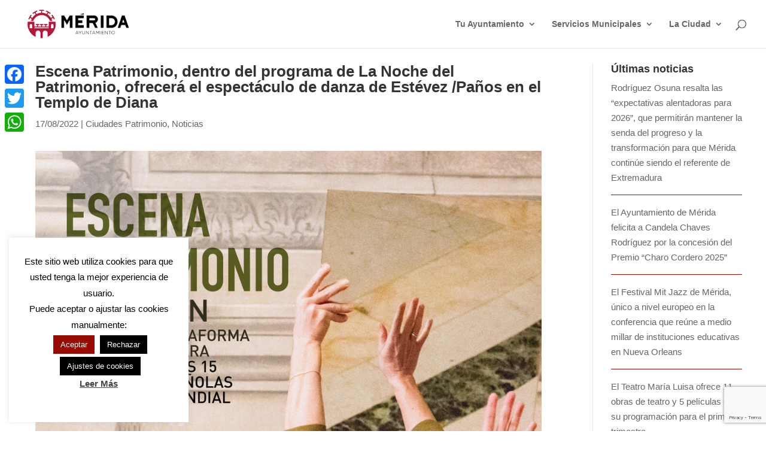

--- FILE ---
content_type: text/html; charset=utf-8
request_url: https://www.google.com/recaptcha/api2/anchor?ar=1&k=6LdNyaopAAAAAFrVERulkwXaDkA_mJc1YVadCMxh&co=aHR0cHM6Ly9tZXJpZGEuZXM6NDQz&hl=en&v=PoyoqOPhxBO7pBk68S4YbpHZ&size=invisible&anchor-ms=20000&execute-ms=30000&cb=cg2quvirm0f0
body_size: 48591
content:
<!DOCTYPE HTML><html dir="ltr" lang="en"><head><meta http-equiv="Content-Type" content="text/html; charset=UTF-8">
<meta http-equiv="X-UA-Compatible" content="IE=edge">
<title>reCAPTCHA</title>
<style type="text/css">
/* cyrillic-ext */
@font-face {
  font-family: 'Roboto';
  font-style: normal;
  font-weight: 400;
  font-stretch: 100%;
  src: url(//fonts.gstatic.com/s/roboto/v48/KFO7CnqEu92Fr1ME7kSn66aGLdTylUAMa3GUBHMdazTgWw.woff2) format('woff2');
  unicode-range: U+0460-052F, U+1C80-1C8A, U+20B4, U+2DE0-2DFF, U+A640-A69F, U+FE2E-FE2F;
}
/* cyrillic */
@font-face {
  font-family: 'Roboto';
  font-style: normal;
  font-weight: 400;
  font-stretch: 100%;
  src: url(//fonts.gstatic.com/s/roboto/v48/KFO7CnqEu92Fr1ME7kSn66aGLdTylUAMa3iUBHMdazTgWw.woff2) format('woff2');
  unicode-range: U+0301, U+0400-045F, U+0490-0491, U+04B0-04B1, U+2116;
}
/* greek-ext */
@font-face {
  font-family: 'Roboto';
  font-style: normal;
  font-weight: 400;
  font-stretch: 100%;
  src: url(//fonts.gstatic.com/s/roboto/v48/KFO7CnqEu92Fr1ME7kSn66aGLdTylUAMa3CUBHMdazTgWw.woff2) format('woff2');
  unicode-range: U+1F00-1FFF;
}
/* greek */
@font-face {
  font-family: 'Roboto';
  font-style: normal;
  font-weight: 400;
  font-stretch: 100%;
  src: url(//fonts.gstatic.com/s/roboto/v48/KFO7CnqEu92Fr1ME7kSn66aGLdTylUAMa3-UBHMdazTgWw.woff2) format('woff2');
  unicode-range: U+0370-0377, U+037A-037F, U+0384-038A, U+038C, U+038E-03A1, U+03A3-03FF;
}
/* math */
@font-face {
  font-family: 'Roboto';
  font-style: normal;
  font-weight: 400;
  font-stretch: 100%;
  src: url(//fonts.gstatic.com/s/roboto/v48/KFO7CnqEu92Fr1ME7kSn66aGLdTylUAMawCUBHMdazTgWw.woff2) format('woff2');
  unicode-range: U+0302-0303, U+0305, U+0307-0308, U+0310, U+0312, U+0315, U+031A, U+0326-0327, U+032C, U+032F-0330, U+0332-0333, U+0338, U+033A, U+0346, U+034D, U+0391-03A1, U+03A3-03A9, U+03B1-03C9, U+03D1, U+03D5-03D6, U+03F0-03F1, U+03F4-03F5, U+2016-2017, U+2034-2038, U+203C, U+2040, U+2043, U+2047, U+2050, U+2057, U+205F, U+2070-2071, U+2074-208E, U+2090-209C, U+20D0-20DC, U+20E1, U+20E5-20EF, U+2100-2112, U+2114-2115, U+2117-2121, U+2123-214F, U+2190, U+2192, U+2194-21AE, U+21B0-21E5, U+21F1-21F2, U+21F4-2211, U+2213-2214, U+2216-22FF, U+2308-230B, U+2310, U+2319, U+231C-2321, U+2336-237A, U+237C, U+2395, U+239B-23B7, U+23D0, U+23DC-23E1, U+2474-2475, U+25AF, U+25B3, U+25B7, U+25BD, U+25C1, U+25CA, U+25CC, U+25FB, U+266D-266F, U+27C0-27FF, U+2900-2AFF, U+2B0E-2B11, U+2B30-2B4C, U+2BFE, U+3030, U+FF5B, U+FF5D, U+1D400-1D7FF, U+1EE00-1EEFF;
}
/* symbols */
@font-face {
  font-family: 'Roboto';
  font-style: normal;
  font-weight: 400;
  font-stretch: 100%;
  src: url(//fonts.gstatic.com/s/roboto/v48/KFO7CnqEu92Fr1ME7kSn66aGLdTylUAMaxKUBHMdazTgWw.woff2) format('woff2');
  unicode-range: U+0001-000C, U+000E-001F, U+007F-009F, U+20DD-20E0, U+20E2-20E4, U+2150-218F, U+2190, U+2192, U+2194-2199, U+21AF, U+21E6-21F0, U+21F3, U+2218-2219, U+2299, U+22C4-22C6, U+2300-243F, U+2440-244A, U+2460-24FF, U+25A0-27BF, U+2800-28FF, U+2921-2922, U+2981, U+29BF, U+29EB, U+2B00-2BFF, U+4DC0-4DFF, U+FFF9-FFFB, U+10140-1018E, U+10190-1019C, U+101A0, U+101D0-101FD, U+102E0-102FB, U+10E60-10E7E, U+1D2C0-1D2D3, U+1D2E0-1D37F, U+1F000-1F0FF, U+1F100-1F1AD, U+1F1E6-1F1FF, U+1F30D-1F30F, U+1F315, U+1F31C, U+1F31E, U+1F320-1F32C, U+1F336, U+1F378, U+1F37D, U+1F382, U+1F393-1F39F, U+1F3A7-1F3A8, U+1F3AC-1F3AF, U+1F3C2, U+1F3C4-1F3C6, U+1F3CA-1F3CE, U+1F3D4-1F3E0, U+1F3ED, U+1F3F1-1F3F3, U+1F3F5-1F3F7, U+1F408, U+1F415, U+1F41F, U+1F426, U+1F43F, U+1F441-1F442, U+1F444, U+1F446-1F449, U+1F44C-1F44E, U+1F453, U+1F46A, U+1F47D, U+1F4A3, U+1F4B0, U+1F4B3, U+1F4B9, U+1F4BB, U+1F4BF, U+1F4C8-1F4CB, U+1F4D6, U+1F4DA, U+1F4DF, U+1F4E3-1F4E6, U+1F4EA-1F4ED, U+1F4F7, U+1F4F9-1F4FB, U+1F4FD-1F4FE, U+1F503, U+1F507-1F50B, U+1F50D, U+1F512-1F513, U+1F53E-1F54A, U+1F54F-1F5FA, U+1F610, U+1F650-1F67F, U+1F687, U+1F68D, U+1F691, U+1F694, U+1F698, U+1F6AD, U+1F6B2, U+1F6B9-1F6BA, U+1F6BC, U+1F6C6-1F6CF, U+1F6D3-1F6D7, U+1F6E0-1F6EA, U+1F6F0-1F6F3, U+1F6F7-1F6FC, U+1F700-1F7FF, U+1F800-1F80B, U+1F810-1F847, U+1F850-1F859, U+1F860-1F887, U+1F890-1F8AD, U+1F8B0-1F8BB, U+1F8C0-1F8C1, U+1F900-1F90B, U+1F93B, U+1F946, U+1F984, U+1F996, U+1F9E9, U+1FA00-1FA6F, U+1FA70-1FA7C, U+1FA80-1FA89, U+1FA8F-1FAC6, U+1FACE-1FADC, U+1FADF-1FAE9, U+1FAF0-1FAF8, U+1FB00-1FBFF;
}
/* vietnamese */
@font-face {
  font-family: 'Roboto';
  font-style: normal;
  font-weight: 400;
  font-stretch: 100%;
  src: url(//fonts.gstatic.com/s/roboto/v48/KFO7CnqEu92Fr1ME7kSn66aGLdTylUAMa3OUBHMdazTgWw.woff2) format('woff2');
  unicode-range: U+0102-0103, U+0110-0111, U+0128-0129, U+0168-0169, U+01A0-01A1, U+01AF-01B0, U+0300-0301, U+0303-0304, U+0308-0309, U+0323, U+0329, U+1EA0-1EF9, U+20AB;
}
/* latin-ext */
@font-face {
  font-family: 'Roboto';
  font-style: normal;
  font-weight: 400;
  font-stretch: 100%;
  src: url(//fonts.gstatic.com/s/roboto/v48/KFO7CnqEu92Fr1ME7kSn66aGLdTylUAMa3KUBHMdazTgWw.woff2) format('woff2');
  unicode-range: U+0100-02BA, U+02BD-02C5, U+02C7-02CC, U+02CE-02D7, U+02DD-02FF, U+0304, U+0308, U+0329, U+1D00-1DBF, U+1E00-1E9F, U+1EF2-1EFF, U+2020, U+20A0-20AB, U+20AD-20C0, U+2113, U+2C60-2C7F, U+A720-A7FF;
}
/* latin */
@font-face {
  font-family: 'Roboto';
  font-style: normal;
  font-weight: 400;
  font-stretch: 100%;
  src: url(//fonts.gstatic.com/s/roboto/v48/KFO7CnqEu92Fr1ME7kSn66aGLdTylUAMa3yUBHMdazQ.woff2) format('woff2');
  unicode-range: U+0000-00FF, U+0131, U+0152-0153, U+02BB-02BC, U+02C6, U+02DA, U+02DC, U+0304, U+0308, U+0329, U+2000-206F, U+20AC, U+2122, U+2191, U+2193, U+2212, U+2215, U+FEFF, U+FFFD;
}
/* cyrillic-ext */
@font-face {
  font-family: 'Roboto';
  font-style: normal;
  font-weight: 500;
  font-stretch: 100%;
  src: url(//fonts.gstatic.com/s/roboto/v48/KFO7CnqEu92Fr1ME7kSn66aGLdTylUAMa3GUBHMdazTgWw.woff2) format('woff2');
  unicode-range: U+0460-052F, U+1C80-1C8A, U+20B4, U+2DE0-2DFF, U+A640-A69F, U+FE2E-FE2F;
}
/* cyrillic */
@font-face {
  font-family: 'Roboto';
  font-style: normal;
  font-weight: 500;
  font-stretch: 100%;
  src: url(//fonts.gstatic.com/s/roboto/v48/KFO7CnqEu92Fr1ME7kSn66aGLdTylUAMa3iUBHMdazTgWw.woff2) format('woff2');
  unicode-range: U+0301, U+0400-045F, U+0490-0491, U+04B0-04B1, U+2116;
}
/* greek-ext */
@font-face {
  font-family: 'Roboto';
  font-style: normal;
  font-weight: 500;
  font-stretch: 100%;
  src: url(//fonts.gstatic.com/s/roboto/v48/KFO7CnqEu92Fr1ME7kSn66aGLdTylUAMa3CUBHMdazTgWw.woff2) format('woff2');
  unicode-range: U+1F00-1FFF;
}
/* greek */
@font-face {
  font-family: 'Roboto';
  font-style: normal;
  font-weight: 500;
  font-stretch: 100%;
  src: url(//fonts.gstatic.com/s/roboto/v48/KFO7CnqEu92Fr1ME7kSn66aGLdTylUAMa3-UBHMdazTgWw.woff2) format('woff2');
  unicode-range: U+0370-0377, U+037A-037F, U+0384-038A, U+038C, U+038E-03A1, U+03A3-03FF;
}
/* math */
@font-face {
  font-family: 'Roboto';
  font-style: normal;
  font-weight: 500;
  font-stretch: 100%;
  src: url(//fonts.gstatic.com/s/roboto/v48/KFO7CnqEu92Fr1ME7kSn66aGLdTylUAMawCUBHMdazTgWw.woff2) format('woff2');
  unicode-range: U+0302-0303, U+0305, U+0307-0308, U+0310, U+0312, U+0315, U+031A, U+0326-0327, U+032C, U+032F-0330, U+0332-0333, U+0338, U+033A, U+0346, U+034D, U+0391-03A1, U+03A3-03A9, U+03B1-03C9, U+03D1, U+03D5-03D6, U+03F0-03F1, U+03F4-03F5, U+2016-2017, U+2034-2038, U+203C, U+2040, U+2043, U+2047, U+2050, U+2057, U+205F, U+2070-2071, U+2074-208E, U+2090-209C, U+20D0-20DC, U+20E1, U+20E5-20EF, U+2100-2112, U+2114-2115, U+2117-2121, U+2123-214F, U+2190, U+2192, U+2194-21AE, U+21B0-21E5, U+21F1-21F2, U+21F4-2211, U+2213-2214, U+2216-22FF, U+2308-230B, U+2310, U+2319, U+231C-2321, U+2336-237A, U+237C, U+2395, U+239B-23B7, U+23D0, U+23DC-23E1, U+2474-2475, U+25AF, U+25B3, U+25B7, U+25BD, U+25C1, U+25CA, U+25CC, U+25FB, U+266D-266F, U+27C0-27FF, U+2900-2AFF, U+2B0E-2B11, U+2B30-2B4C, U+2BFE, U+3030, U+FF5B, U+FF5D, U+1D400-1D7FF, U+1EE00-1EEFF;
}
/* symbols */
@font-face {
  font-family: 'Roboto';
  font-style: normal;
  font-weight: 500;
  font-stretch: 100%;
  src: url(//fonts.gstatic.com/s/roboto/v48/KFO7CnqEu92Fr1ME7kSn66aGLdTylUAMaxKUBHMdazTgWw.woff2) format('woff2');
  unicode-range: U+0001-000C, U+000E-001F, U+007F-009F, U+20DD-20E0, U+20E2-20E4, U+2150-218F, U+2190, U+2192, U+2194-2199, U+21AF, U+21E6-21F0, U+21F3, U+2218-2219, U+2299, U+22C4-22C6, U+2300-243F, U+2440-244A, U+2460-24FF, U+25A0-27BF, U+2800-28FF, U+2921-2922, U+2981, U+29BF, U+29EB, U+2B00-2BFF, U+4DC0-4DFF, U+FFF9-FFFB, U+10140-1018E, U+10190-1019C, U+101A0, U+101D0-101FD, U+102E0-102FB, U+10E60-10E7E, U+1D2C0-1D2D3, U+1D2E0-1D37F, U+1F000-1F0FF, U+1F100-1F1AD, U+1F1E6-1F1FF, U+1F30D-1F30F, U+1F315, U+1F31C, U+1F31E, U+1F320-1F32C, U+1F336, U+1F378, U+1F37D, U+1F382, U+1F393-1F39F, U+1F3A7-1F3A8, U+1F3AC-1F3AF, U+1F3C2, U+1F3C4-1F3C6, U+1F3CA-1F3CE, U+1F3D4-1F3E0, U+1F3ED, U+1F3F1-1F3F3, U+1F3F5-1F3F7, U+1F408, U+1F415, U+1F41F, U+1F426, U+1F43F, U+1F441-1F442, U+1F444, U+1F446-1F449, U+1F44C-1F44E, U+1F453, U+1F46A, U+1F47D, U+1F4A3, U+1F4B0, U+1F4B3, U+1F4B9, U+1F4BB, U+1F4BF, U+1F4C8-1F4CB, U+1F4D6, U+1F4DA, U+1F4DF, U+1F4E3-1F4E6, U+1F4EA-1F4ED, U+1F4F7, U+1F4F9-1F4FB, U+1F4FD-1F4FE, U+1F503, U+1F507-1F50B, U+1F50D, U+1F512-1F513, U+1F53E-1F54A, U+1F54F-1F5FA, U+1F610, U+1F650-1F67F, U+1F687, U+1F68D, U+1F691, U+1F694, U+1F698, U+1F6AD, U+1F6B2, U+1F6B9-1F6BA, U+1F6BC, U+1F6C6-1F6CF, U+1F6D3-1F6D7, U+1F6E0-1F6EA, U+1F6F0-1F6F3, U+1F6F7-1F6FC, U+1F700-1F7FF, U+1F800-1F80B, U+1F810-1F847, U+1F850-1F859, U+1F860-1F887, U+1F890-1F8AD, U+1F8B0-1F8BB, U+1F8C0-1F8C1, U+1F900-1F90B, U+1F93B, U+1F946, U+1F984, U+1F996, U+1F9E9, U+1FA00-1FA6F, U+1FA70-1FA7C, U+1FA80-1FA89, U+1FA8F-1FAC6, U+1FACE-1FADC, U+1FADF-1FAE9, U+1FAF0-1FAF8, U+1FB00-1FBFF;
}
/* vietnamese */
@font-face {
  font-family: 'Roboto';
  font-style: normal;
  font-weight: 500;
  font-stretch: 100%;
  src: url(//fonts.gstatic.com/s/roboto/v48/KFO7CnqEu92Fr1ME7kSn66aGLdTylUAMa3OUBHMdazTgWw.woff2) format('woff2');
  unicode-range: U+0102-0103, U+0110-0111, U+0128-0129, U+0168-0169, U+01A0-01A1, U+01AF-01B0, U+0300-0301, U+0303-0304, U+0308-0309, U+0323, U+0329, U+1EA0-1EF9, U+20AB;
}
/* latin-ext */
@font-face {
  font-family: 'Roboto';
  font-style: normal;
  font-weight: 500;
  font-stretch: 100%;
  src: url(//fonts.gstatic.com/s/roboto/v48/KFO7CnqEu92Fr1ME7kSn66aGLdTylUAMa3KUBHMdazTgWw.woff2) format('woff2');
  unicode-range: U+0100-02BA, U+02BD-02C5, U+02C7-02CC, U+02CE-02D7, U+02DD-02FF, U+0304, U+0308, U+0329, U+1D00-1DBF, U+1E00-1E9F, U+1EF2-1EFF, U+2020, U+20A0-20AB, U+20AD-20C0, U+2113, U+2C60-2C7F, U+A720-A7FF;
}
/* latin */
@font-face {
  font-family: 'Roboto';
  font-style: normal;
  font-weight: 500;
  font-stretch: 100%;
  src: url(//fonts.gstatic.com/s/roboto/v48/KFO7CnqEu92Fr1ME7kSn66aGLdTylUAMa3yUBHMdazQ.woff2) format('woff2');
  unicode-range: U+0000-00FF, U+0131, U+0152-0153, U+02BB-02BC, U+02C6, U+02DA, U+02DC, U+0304, U+0308, U+0329, U+2000-206F, U+20AC, U+2122, U+2191, U+2193, U+2212, U+2215, U+FEFF, U+FFFD;
}
/* cyrillic-ext */
@font-face {
  font-family: 'Roboto';
  font-style: normal;
  font-weight: 900;
  font-stretch: 100%;
  src: url(//fonts.gstatic.com/s/roboto/v48/KFO7CnqEu92Fr1ME7kSn66aGLdTylUAMa3GUBHMdazTgWw.woff2) format('woff2');
  unicode-range: U+0460-052F, U+1C80-1C8A, U+20B4, U+2DE0-2DFF, U+A640-A69F, U+FE2E-FE2F;
}
/* cyrillic */
@font-face {
  font-family: 'Roboto';
  font-style: normal;
  font-weight: 900;
  font-stretch: 100%;
  src: url(//fonts.gstatic.com/s/roboto/v48/KFO7CnqEu92Fr1ME7kSn66aGLdTylUAMa3iUBHMdazTgWw.woff2) format('woff2');
  unicode-range: U+0301, U+0400-045F, U+0490-0491, U+04B0-04B1, U+2116;
}
/* greek-ext */
@font-face {
  font-family: 'Roboto';
  font-style: normal;
  font-weight: 900;
  font-stretch: 100%;
  src: url(//fonts.gstatic.com/s/roboto/v48/KFO7CnqEu92Fr1ME7kSn66aGLdTylUAMa3CUBHMdazTgWw.woff2) format('woff2');
  unicode-range: U+1F00-1FFF;
}
/* greek */
@font-face {
  font-family: 'Roboto';
  font-style: normal;
  font-weight: 900;
  font-stretch: 100%;
  src: url(//fonts.gstatic.com/s/roboto/v48/KFO7CnqEu92Fr1ME7kSn66aGLdTylUAMa3-UBHMdazTgWw.woff2) format('woff2');
  unicode-range: U+0370-0377, U+037A-037F, U+0384-038A, U+038C, U+038E-03A1, U+03A3-03FF;
}
/* math */
@font-face {
  font-family: 'Roboto';
  font-style: normal;
  font-weight: 900;
  font-stretch: 100%;
  src: url(//fonts.gstatic.com/s/roboto/v48/KFO7CnqEu92Fr1ME7kSn66aGLdTylUAMawCUBHMdazTgWw.woff2) format('woff2');
  unicode-range: U+0302-0303, U+0305, U+0307-0308, U+0310, U+0312, U+0315, U+031A, U+0326-0327, U+032C, U+032F-0330, U+0332-0333, U+0338, U+033A, U+0346, U+034D, U+0391-03A1, U+03A3-03A9, U+03B1-03C9, U+03D1, U+03D5-03D6, U+03F0-03F1, U+03F4-03F5, U+2016-2017, U+2034-2038, U+203C, U+2040, U+2043, U+2047, U+2050, U+2057, U+205F, U+2070-2071, U+2074-208E, U+2090-209C, U+20D0-20DC, U+20E1, U+20E5-20EF, U+2100-2112, U+2114-2115, U+2117-2121, U+2123-214F, U+2190, U+2192, U+2194-21AE, U+21B0-21E5, U+21F1-21F2, U+21F4-2211, U+2213-2214, U+2216-22FF, U+2308-230B, U+2310, U+2319, U+231C-2321, U+2336-237A, U+237C, U+2395, U+239B-23B7, U+23D0, U+23DC-23E1, U+2474-2475, U+25AF, U+25B3, U+25B7, U+25BD, U+25C1, U+25CA, U+25CC, U+25FB, U+266D-266F, U+27C0-27FF, U+2900-2AFF, U+2B0E-2B11, U+2B30-2B4C, U+2BFE, U+3030, U+FF5B, U+FF5D, U+1D400-1D7FF, U+1EE00-1EEFF;
}
/* symbols */
@font-face {
  font-family: 'Roboto';
  font-style: normal;
  font-weight: 900;
  font-stretch: 100%;
  src: url(//fonts.gstatic.com/s/roboto/v48/KFO7CnqEu92Fr1ME7kSn66aGLdTylUAMaxKUBHMdazTgWw.woff2) format('woff2');
  unicode-range: U+0001-000C, U+000E-001F, U+007F-009F, U+20DD-20E0, U+20E2-20E4, U+2150-218F, U+2190, U+2192, U+2194-2199, U+21AF, U+21E6-21F0, U+21F3, U+2218-2219, U+2299, U+22C4-22C6, U+2300-243F, U+2440-244A, U+2460-24FF, U+25A0-27BF, U+2800-28FF, U+2921-2922, U+2981, U+29BF, U+29EB, U+2B00-2BFF, U+4DC0-4DFF, U+FFF9-FFFB, U+10140-1018E, U+10190-1019C, U+101A0, U+101D0-101FD, U+102E0-102FB, U+10E60-10E7E, U+1D2C0-1D2D3, U+1D2E0-1D37F, U+1F000-1F0FF, U+1F100-1F1AD, U+1F1E6-1F1FF, U+1F30D-1F30F, U+1F315, U+1F31C, U+1F31E, U+1F320-1F32C, U+1F336, U+1F378, U+1F37D, U+1F382, U+1F393-1F39F, U+1F3A7-1F3A8, U+1F3AC-1F3AF, U+1F3C2, U+1F3C4-1F3C6, U+1F3CA-1F3CE, U+1F3D4-1F3E0, U+1F3ED, U+1F3F1-1F3F3, U+1F3F5-1F3F7, U+1F408, U+1F415, U+1F41F, U+1F426, U+1F43F, U+1F441-1F442, U+1F444, U+1F446-1F449, U+1F44C-1F44E, U+1F453, U+1F46A, U+1F47D, U+1F4A3, U+1F4B0, U+1F4B3, U+1F4B9, U+1F4BB, U+1F4BF, U+1F4C8-1F4CB, U+1F4D6, U+1F4DA, U+1F4DF, U+1F4E3-1F4E6, U+1F4EA-1F4ED, U+1F4F7, U+1F4F9-1F4FB, U+1F4FD-1F4FE, U+1F503, U+1F507-1F50B, U+1F50D, U+1F512-1F513, U+1F53E-1F54A, U+1F54F-1F5FA, U+1F610, U+1F650-1F67F, U+1F687, U+1F68D, U+1F691, U+1F694, U+1F698, U+1F6AD, U+1F6B2, U+1F6B9-1F6BA, U+1F6BC, U+1F6C6-1F6CF, U+1F6D3-1F6D7, U+1F6E0-1F6EA, U+1F6F0-1F6F3, U+1F6F7-1F6FC, U+1F700-1F7FF, U+1F800-1F80B, U+1F810-1F847, U+1F850-1F859, U+1F860-1F887, U+1F890-1F8AD, U+1F8B0-1F8BB, U+1F8C0-1F8C1, U+1F900-1F90B, U+1F93B, U+1F946, U+1F984, U+1F996, U+1F9E9, U+1FA00-1FA6F, U+1FA70-1FA7C, U+1FA80-1FA89, U+1FA8F-1FAC6, U+1FACE-1FADC, U+1FADF-1FAE9, U+1FAF0-1FAF8, U+1FB00-1FBFF;
}
/* vietnamese */
@font-face {
  font-family: 'Roboto';
  font-style: normal;
  font-weight: 900;
  font-stretch: 100%;
  src: url(//fonts.gstatic.com/s/roboto/v48/KFO7CnqEu92Fr1ME7kSn66aGLdTylUAMa3OUBHMdazTgWw.woff2) format('woff2');
  unicode-range: U+0102-0103, U+0110-0111, U+0128-0129, U+0168-0169, U+01A0-01A1, U+01AF-01B0, U+0300-0301, U+0303-0304, U+0308-0309, U+0323, U+0329, U+1EA0-1EF9, U+20AB;
}
/* latin-ext */
@font-face {
  font-family: 'Roboto';
  font-style: normal;
  font-weight: 900;
  font-stretch: 100%;
  src: url(//fonts.gstatic.com/s/roboto/v48/KFO7CnqEu92Fr1ME7kSn66aGLdTylUAMa3KUBHMdazTgWw.woff2) format('woff2');
  unicode-range: U+0100-02BA, U+02BD-02C5, U+02C7-02CC, U+02CE-02D7, U+02DD-02FF, U+0304, U+0308, U+0329, U+1D00-1DBF, U+1E00-1E9F, U+1EF2-1EFF, U+2020, U+20A0-20AB, U+20AD-20C0, U+2113, U+2C60-2C7F, U+A720-A7FF;
}
/* latin */
@font-face {
  font-family: 'Roboto';
  font-style: normal;
  font-weight: 900;
  font-stretch: 100%;
  src: url(//fonts.gstatic.com/s/roboto/v48/KFO7CnqEu92Fr1ME7kSn66aGLdTylUAMa3yUBHMdazQ.woff2) format('woff2');
  unicode-range: U+0000-00FF, U+0131, U+0152-0153, U+02BB-02BC, U+02C6, U+02DA, U+02DC, U+0304, U+0308, U+0329, U+2000-206F, U+20AC, U+2122, U+2191, U+2193, U+2212, U+2215, U+FEFF, U+FFFD;
}

</style>
<link rel="stylesheet" type="text/css" href="https://www.gstatic.com/recaptcha/releases/PoyoqOPhxBO7pBk68S4YbpHZ/styles__ltr.css">
<script nonce="nkv8vpzfm4XZ_nkSHqOVRA" type="text/javascript">window['__recaptcha_api'] = 'https://www.google.com/recaptcha/api2/';</script>
<script type="text/javascript" src="https://www.gstatic.com/recaptcha/releases/PoyoqOPhxBO7pBk68S4YbpHZ/recaptcha__en.js" nonce="nkv8vpzfm4XZ_nkSHqOVRA">
      
    </script></head>
<body><div id="rc-anchor-alert" class="rc-anchor-alert"></div>
<input type="hidden" id="recaptcha-token" value="[base64]">
<script type="text/javascript" nonce="nkv8vpzfm4XZ_nkSHqOVRA">
      recaptcha.anchor.Main.init("[\x22ainput\x22,[\x22bgdata\x22,\x22\x22,\[base64]/[base64]/[base64]/[base64]/cjw8ejpyPj4+eil9Y2F0Y2gobCl7dGhyb3cgbDt9fSxIPWZ1bmN0aW9uKHcsdCx6KXtpZih3PT0xOTR8fHc9PTIwOCl0LnZbd10/dC52W3ddLmNvbmNhdCh6KTp0LnZbd109b2Yoeix0KTtlbHNle2lmKHQuYkImJnchPTMxNylyZXR1cm47dz09NjZ8fHc9PTEyMnx8dz09NDcwfHx3PT00NHx8dz09NDE2fHx3PT0zOTd8fHc9PTQyMXx8dz09Njh8fHc9PTcwfHx3PT0xODQ/[base64]/[base64]/[base64]/bmV3IGRbVl0oSlswXSk6cD09Mj9uZXcgZFtWXShKWzBdLEpbMV0pOnA9PTM/bmV3IGRbVl0oSlswXSxKWzFdLEpbMl0pOnA9PTQ/[base64]/[base64]/[base64]/[base64]\x22,\[base64]\\u003d\x22,\x22wooAbMKdYcKzMTDDlGDDmsKvPcOGa8O6W8K6UnFzw4A2wosHw4hFcsOsw7fCqU3DlMOTw4PCn8K0w7DCi8KMw5HCjMOgw7/[base64]/[base64]/Dr8OWQsKFwrXCgcOzwrpvSsK8wo3CgzbCtMKBwpjCoRV7wp5kw6jCrsKbw7DCim3DpQ84wrvCgcKqw4IMwqbDsS0ewprCr2xJCcOFLMOnw6lUw6lmw6jCmMOKEApmw6xfw4rCmX7DkG7DkVHDk2kEw5lyXMKmQW/DjTACdVkKWcKEwrvCmA5lw4vDsMO7w5zDsWFHNWMOw7zDonfDn0UvJC5fTsKkwrwEesOPw57DhAsuNsOQwrvCicKYc8OfIsOzwphKSsOsHRgRYsOyw7XCosKLwrFrw6grX37CszbDv8KAw4zDvcOhIz9BYWo+A1XDjXnCjC/DnAFKwpTChkLCqDbCkMK8w6cCwpYmIX9NA8OAw63DhyQkwpPCrB9AwqrCs0EXw4UGw5Jxw6kOwo/[base64]/wpHCqnHCmcK3w47DlsOISsOswq1AMgF+wpfCgcOGw5E4w6jCrMKfPADDvgDDinLCmMO1WsOpw5Zlw4hlw6dYw6s+w6gqw5DDuMKqXsOUwrbDqsKRYcKMZcKdLMKWL8Oxw6bCmHIPw4sYwrEmwq3DqHzDjW3ClRDDtjHDuj7CoyQ/fnQ5wqzClSfDtsKVIxswDF7DisKITB/Dmw3DgE/[base64]/DlnjDhyNhXcOqw4Jow7Y1I8O6w53DkMKrWS/[base64]/Dk8Orw7Mgw7hDfMKOKn4efiFfdSvChMKhw6ExwqE6w6zDkMKzN8KDLcKDAWXCvXzDq8OnahA/FHlxw7RNOUHDlMKUAcK+wqDDvEjCvcKJwoHDk8Kvwq/DuwbCocKbVV7DqcKcwrvDicOlw6rCusOuKAHDnUPDjsOHwpbCmcOpesOPw63DsUlJBycWBcK1KnIhI8OIXcKqARpbw4HDscOwU8OSb2IDw4HCg0U4wqskKMKKw5nCjVMnw4s0LsKEw5/Cn8Ouw7nCoMKzIMKrfRZuDwHDhcOZw488wqpHT3YGw6LDh17DksKcw4DChsOSworCv8OOwq8IUcKpSCHCnG7DosO1wq1MOcKFCWLCpA3DhMO5w7vDuMKodQLCpMKjPwjCpl0pVMOiwrzDi8K3w7g2IHFtYmXCuMKiw40cZMORMn/DjsKVQmzCocOTw79OdcKrNsKERsKoOcK/[base64]/PsKBcEVSw5/DowHDksKYwpvCpU3CuwzDsgo7Ow8hZlM0DMKaw6VYwoF5cD4TwqTCiwdtw4vCq3NvwoEhIxLCi1AuwpnCicKiw6p7EHnCkljDgcKCM8KHwr3DhSQdAMK8wqHDgsKdI3YPwovCrsOca8OkwpjDsQ7Di0gSesKNwpfDscOXXsK2wp55w5s/TVPCi8KzGT5cPFrCo1zDl8KFw77DmMOtw7jCkcOIa8KjwofDkzbDoDbDoUIfwqTDr8KEXsKZJ8KUAWEQwqU7woQseHvDrElvw4rCqCPCg1xQwrDDhFjDiV5Gw6zDjGodw69Ow6vCvwnCkB1swofCiFkwFmAiIlfCjGF/D8OvUVvDu8OFRcOIwrltE8Kqw5fCr8Odw6jCqSjCp3AMEBc4AEcpw4fDmxtODArCjXhBw7LDjMO/[base64]/wqHDkg40w6zCuzvDlsKJMcKYElXDjMOqw73CuT/DrAshw5fDiwQ0Tldhwop6McKuOMKXw6rCoGDCuzrCk8KSC8K0HR8NVyYjwrzDpcOfwrPDvh96QFfDsBQ2VsOebyx0WTvDkEPCjQY0wqYywqgtf8K+woJtwpYawpFzK8OMT2puEwvDrw/Cpyk2BCg9eEHDlsKaw4pow73DkcO1woh2wq3CnMOKOhFFw7/[base64]/[base64]/CocOdBgXColrDg8KHQwBZdzYDMyrCqsOGEsOew7J/CcKgw6BCFnzCpjjCnHzCnGLCncK0SzHDnsKZB8Knw48OQcKzfyrDq8KBDB1kasKMAHNewpF7BcK7UTLCicKowpDCvEByHMOKAB0Xwo9Iw6rCpMOrV8K+BcOuw7Z6wr/DjsKDwrnDmn8DGsKswqdBwpzDpV4xw5jDqD/[base64]/DqBnDsDvCmRXDrMO2B8KAAMOHBsKEZQXCpUFIw63CvjEQEHszFjvDnGXCrT/Cr8KoS053wr1zwrp/w6DDo8OGY1IXw6jChcKFwrzDlsOLwoLDncOjWkHCkydNLcKWwpPDjlwvwqwbSVvCt2NJw5bCicKET03CpMKbS8O1w7bDkzc6HcOIw6bCpxAAFcO7w5ciw6gVw6nDuhLDs2AiD8Oaw40Yw4IAw7ksWMOleSbDuMKWwocaSMKYOcKpNRzCqMK/[base64]/Cv8KKw6UvRcOuWsO9w6bDkSbDlXfCpxXDnDvDgWDDscOdw4xmwqpDw6BqMHjCrsKfwpbDoMO7wrjCmzjDncOAw4pdJXUWwqIHwpgbdwDDkcOrw400wrRhGBfCtsKHfcKgNQArwo8IFXfCu8OewrXDhsKZGVDCh0PCt8KvTMKHJ8Knw4/Cg8KQIxxMwrnClcK0DsKZPj7DoXrDo8Oow6ELPWrDvhrCoMOYw4DDgmwLPsORw6Ugw4EywrUjQR8JDC4Fw6fDlhQJAcKpw7ZHwptKwp3ClMKrw7/ColEbwrIPw4dgTV1lwqx5wpkbw7/DuxYSw73Ck8Oqw6FbasOKQ8Kzwr0XwpvDkSHDjMOWw5rDisKnwrQGPsK/wrszbMOfw7XDhcKWwqceZMKbwoMrwobCswbCjMKkwpNxMcKNfV1EwpfCh8KhBsKcXVpoXsOPw5JYdMK0UcKjw5InGBY9ZcOFPMKWwq18CcKrbsOqw7B2w5zDkA/CqcOWw7PClWLDlMOVD1/[base64]/Dj0HDkgTCh2wKwrVNYxrCjsOtwqPDicKDT8Oow6bChSTDlQ9FYh/Ck0sqdF11wp/CgsOBC8K5w7ggw6zCgnrCmcOpHUHCkMO5wo/CgWMEw7hAw73DuH3DncOHwpomwrkgJgbDiSXCs8K/w6wiw7TCtMKAwobCocOBFSAewrDDngBBfGvDpcKdL8O8A8KswrpTGMK1KsKPwrovNFFkJwJ7w57Do37CtXwyEMKiNWvCj8OVPFbCt8OlLMOEw5ZROm3CvE98aDDDrlRKwrJYwoXDgywMw6w0H8K/[base64]/Csg8zIMKxXkjCmsOgwpkzwqwWwqvDihwQwrPDs8OXwqfDj0pmwrnDtsOzPjpqwonCtsK1UMK6woQKIWRywoIJwqLDtC8fwoLCjjFDWBDDtCHCoQHDnsKXLMKvwoYQVXrClxHDkBDCgBPDiWE/[base64]/wqJkwqU8QWHChsKeNlh7QWdNDSfDtXZrw7HDv8OGBcOUccKQRD0Jw6cqwpLDu8O4wq1CNsOhwpxaZ8Otw4saw64ef2wKwpTDnsKxw67CnMO8I8Opw7lCw5TDlMOww6o8w585wonDg2g/VUfDkMKUV8KIw4VjbMKOX8OxYm7DncKuEBIow4HCqcOwfsKFJk3DuT3ClcKDYMK/FMOrWcOvwpgUw6/DrUh+w7IbV8Olw7rDp8OveEwew6DCmMO4SMK+LksTwqMxb8Kbwq9jIsO8GcOuwoU6wr/ChHwZI8KTHMKGF0XDgMOWH8KLw4XDt1dMK09mXxoGPFArwrvDnnoieMOswpbDt8OUw4zCscKLdcOfw5zDjcO8w4DCrgdGdcKkbzzDpMOCw5Azw6PDocOMPcKIewDDgg/CgjZuw6PCi8KGw6V3KHIOOMKeLQ3CicOUwp7DlEJlQsOOXgLDn15+w6LDnsK0PxvCoVJCw4rCtCPCtC8OOE/Ck0w+GAFTHsKLw67CghbDq8KTR2gZw7lXwpbCvhZdQcKvZRnDthdGw7HCmm9BY8KSw5/[base64]/CgMOYUn5SNMKAw4LDk0PDlifCjyfCv8KqYSoYMnssentaw4QHw7hFwoTCtsOswoJPw7zCi0nCl0DCrgZpVMOpGQ5wWMKVPMKWw5DDs8K6KBRUwqbDpMOIwqJvw4jCtsK9aVDCo8KdTFzCn2F7w7hWTMKhRRVKwqN/w4omwqzCrWzCjQsswr/DkcK2w68VQMOkwo3DiMKDwp3DuF3Cpix5XTPCj8O1Zxscw6Vaw5V6w5/Dpi93aMKKGXYwOgHCjMKAw63Dgklgw4w0dlh/MxQ5woZhCG0owqlIw508QjZqwp3Dp8Kkw5PCpsKXwpRqEMKzwq7CtMKXFj/Dul3DgsOkI8OVUsOnw4PDp8KGeCpzbF/ClXc8NMOYc8K6T0UmdE0swrN+wofDlcKheSgRTMOGwq7DnsKZCsK+woPCn8OROFfClRp+w7tXXHZVwptDw57DucO+KsK0QnoiMMK6wrgiSWFWVU7Dh8Omw6Uww4LCkx7Doz1FeyZSw5tjwojDgsKjwrRsw4/[base64]/DuMO2w6lQwrwERSgrwrzDrMKywrrCjcOsw4DDrsOYw58RwpgWJsKSccKWw7vCjMKiwqbDpMKSwphQw7XDiyMNbFUjA8K1w70qwpPDrlzDkFnDvcOAwrjCtCfCisO/w4Zlw5jChjLDsSUJwqMOQcKpLMK+Y1jCt8K5wpM4eMKDFRJtTsKlwp8xw43Cj3jCsMK/w6s0d0kFw7tlFkpNwr9OZMO0f3XDhcKSdzLCs8KXFcKoLRrCvjHCncO6w7zCvsOOPDlpw6BAwoxnAXxbf8OiMMKOw6nCvcORMXbClsOow68bwoUIwpVQw4LChsKiJMO4wpjDmj/Dv0zDisOsC8KIYAU7w77DkcKHwqTCsxFcw4vCrsKcw7oXOsKyHcOXZsKEDBFdYcO+w6/Ch34ZZsOddXUnUD/CrlXDu8KvEERnw7/DvlhYwrxqEj3DpD5Iw4zDpSbCm1YiIG5Dw7DCpW9EQsOowpo2wpPDqwEfw6bCiSxgd8OBd8OJGsK0JMObbkzDgixew7/CtRHDrghtbsK/w5tUwpLDjsO3d8OvGWDDm8O6dsOyfsO8w7nCrMKFaAxVX8Ocw6HCnmTCvlINwpYxZcKwwq3ChcOyWS4/csO9w4DDiH0ecsKEw6bCmVbDtcOhw4tOVmABwpfDl2rCrMOhw5EKwqnCosKXwrnDgEhcVHTCvsKeMMKiwrrCjcKlwqsaw7vCh8KSHV/DsMKseh7CtsOXXmvCqyfCpcO1IhPCkxLCnsKVwpxeYsOvUMOScsKbKTfCocOMDcOvR8OYHMK7wpvDs8KPYAxJwpzCmcOrGWjCl8KbHcKeZ8KowpRew5g8LMKQw7fCtsOeXsO6QB7Cgh/DpcOewrlUw5xXw49Fw6nCjnLDiXPCq2DCoCPDqsOzVcOHwp/[base64]/DqcK9c8OKScO8NcOnw71tXsKtdDtqX3DDmlLDrcKNw6VQLl7DpxJtCz9kckwEBcOPw7nCgsOdAcK0bmhpTF7ClcOoNsOpPMOfw6QMBsOcw7R7JcK4w4c+HSIfFkAFbFILbMO+P3XCiFnCoylUw6Ibwr3Cs8O3UmIZw58AT8KuwrjCkcK2w5/Ck8Oiw4bDksOuG8OSwqc2wr7Ct0nDgMKhfsOWR8OFDgPDl2lQw7sRK8OFwq7DokMDwqQWYcK9Dh/[base64]/DnEPChHPCjwDCjsKew5gSwqjDp01lDxxQw5bDqBLCjlRVHFlaIsOHVcOsTSzDg8OPEEI5X2LDvW/DlsOTw6QLwrbDscKQwqwjw5Fow6rCjSzDv8KdcEXCgV/[base64]/[base64]/[base64]/DgsOYwrHDvsK2UMO+wqV0cFcrdVTCpWfCkFNbw4vDhMOMUAE4MsOfworCpVrCtS5xwoLDvm14eMKeAk3CoxDCnsKBD8OlJC3Cn8OXd8KeYMKgw5/DsAMSBwPDqHg5wr9PwpzDrsKKSMKmMcKWCcO8w5nDu8O4wqRTw4MKw4nDpELCjz44YG9Lw7cKw4XCuzB4FEwvVi1Kwqkqe1QDCcOxwqHCqAzCtw4gOcOiw6R6w7kswoHDmsOtwp04enXDjMKXEFDCtB4gw5tLw6rDkcO7dcKbw7gqwr/[base64]/CusO2L8O3BDHDpQvDqMK4B8Kdw4bDpz4bcBI8wp7Cm8OCUTbCgMKewq5zfMOGw5Ekwo7DsijCiMOfZwV+GCk4HMKhTGYvw7LCjiXDjUvCjHLDtsKPw4XDnUV3Uw46wpbDjU13wrV/w5osC8O7RB3DpcKbXcKYwrZvd8K7w4XCncKmfBXCh8KYwrt/[base64]/[base64]/CgSpYw57DsHrDksKNF8OjD1Qyw7/[base64]/DvXfCmVnCosO1KcKhw6YMLBfDqMKYwoFZJjbDhMKhw43DpQnCq8Oow6PDhMKZV2dmdcKTLyDDq8OKw7FAOMOow4gUwoVBw7PDsMKdTHLCrsKXES5XRsKew4hvQwlwGnHCkg7DmWRXwpErwqkoFgYkV8OUwpBJSjbClyfCtkgaw5BBVjnClsOyfnfDpMK8IH/CsMKqwq9xDlxJMx8rIwHCqcOCw5vCkmrCmMOWTsOlwoI0woIlSMONwqJYwpDClMKkOcKrw45dwplkWcKLBsOrw7waJcK1H8OdwqoIwrghCz5FQ0olb8K4wqvDlAjChU8lE0/Du8KAwpjDosO+wrHDk8KgBA8Hw78dKcOfUUfDr8Obw6tOw4PDvcOFUcOQwqjDtSNCwqDDtsOtwr5vAxNpwrrDhMKQeCBNW3DDjsOiw4DDlzBRa8Kuwr/[base64]/R8OGwrUnQGfCslM0V8KVchPDn8OyGsKQwr5fB8O3wp7DlD1Dw5QJw6w/TsKeI1PCpsOUAsO+wqfDr8OQw7s8GE7Dg1jDmhl2wocJw5jDlsK5OknDlcORHXPDncOHZMKudhnCsDo4wowPw6HDuhslF8OOFUctwpUgecKIwp3DgGnDiFnDrgLClMORwq/DocK0d8O4e2csw4ZKVWx9RsOQc17CncKFCsK0w78eBnnDjD4lcVHDnsKIw5gNS8KdbjRww7Ruwr8kwqlOw5LClnTDv8KMFwoiR8O7e8OqV8KsZER5wqHDhkwlwoA8YCjCj8O/w78bQE5Xw7sWwpzDiMKGL8KQHgU3e1vCu8KiTcOnTsO8b1EvCE/Dt8KZTMOzw7zDvhTDlltxR3XCtBIUYTYSw5fDl33DrSfDsUfCpsOSworChsOAHMKjfsOawo03ZE9tIcKrw47CpsOpSMObdw9YLMORwqhBw6LDoT9bwq7DkMKzw6cmwoRvw4DCjSjDhXHDnEHCrsOjUMKIUUh4wo/DnyXDhBQrUnPCgyXDtsOfwqHDr8O9eGp/wqHDtsK5dRPCh8OTw6tfwo5gJsKhJ8ODfcKbwrJwT8Ocw5wow4bDjmd/CD5MPsOkw4lqDsOVAR4bMA5hd8OySsOfw7VBw58iwo0IScOkNcKdZMOnVFrChi5Jw5cawo/[base64]/wpjClMORRGo/TMKUdDocw7tLwoh5HcOOw6Qpw6PCmhzCtcKONcOTMAVjP1x2XMK0w4BOfMK6woVfwqEzdBgGwrfDsjJlwozDtBvDn8K0LMOawpl5bsODQMO5WcKiwq7DnXA8wqzCh8OKwocQw7jChsKIw5XCo2TDksOyw7plaj/DtMOwIAB+X8OZw6AZw6B0DA5fw5dLwpYYAzjCmiFCYcK5UcKoYMKPwrtEw5xTwrnCn35+RDTDqlEawrNrEQ4OA8OFw6vCsSFIewrChRrDo8KBO8O4w53ChcO8CGR2Di1sLB3Dgk/DrkLDgShCw7NGwpYvwoJFfVs7JcKeIwFEw4geNwDCoMO0O3jCvMOicMKZUsOdwqrCicK0w6Qqw6lyw6wvX8OaL8Omw7/DoMKIwrcHBcO+w7RkwqXDm8OMJ8OLw6Z/wq0YF2hkPhMxwq/[base64]/J0XCrxxAQiXCsCvDkMKFwqLCly7ChMKbw6nCmGPCpGTDtGcHGcOpUEFhG03DoAp2U1QswpvCt8OgDl1mWw/CrsKCwqMYDzA8ZRjCqsOzwqjDhMKLw6LCjCbDvMOjw4fCtBJawoTDnsO4wr3ClsKOdl/[base64]/DhMKHU8KBw57Dl2XCjmjDq8Oww7PDkT1QOcKINyPCvzHCrcOow7zCmzcga2DCkGHCtsOBI8K2w77DniHCoFLCugZxw7bCm8OpUFTCqRYWQRXDrMOJV8KPCFvDrxHDtsKHesO1C8KHw4rDngp1w7zDisOrTBo6w5XCoT/DpGx5wpFlwpTDokd2NSLCnBbCk18vFHjCiFPDpkrCmCXDtAUVFFlNckzDvRFbGWRkwqBRTcO7BwsLG3vDv2VDwqBJc8OEbcO0c11YTMOowrzCgG4/dsK6X8OdRcKRw6wDw4BEw5bCv3gcwoI/wo7DvgLCnsOnIEXCgRM1w5vCmMO4w7xLw6t7w7BsLcKkwpJ1w6fDp33DmXQIZhFbwp/CocKBQsOeTMOQdMOSw5TDrVDCgmjCvMOzfXAXe1bDuG91NsKrWQ1NBcKlIcKtdRcjNSM/e8Oiw5Inw4cnw4XDgMKpPsOBwrkFw4rDvhVew7pBYcKjwqA8VW4yw4MpbMOnw6JtCsKIwqDDksOyw70cwroTwr56U0Q9NMOxwoEoHcKdwpfDi8OZw4VhI8O8H049w5AmYMKZwqrDpz5/w4zDnmIKw5wAwq7Dm8KnwqbCrsKmwqLDo2xJwq7ClhATNz7CnMKiw7MuMmBaB1PCtFzCiU5Bw5V8woLDvlUbwrbClS/DkH3CgMKecibDojvCnjMSKUjCsMKCF2kRw7vCoV/[base64]/Ck1XCnTXClnDCn1QjQG5ewqsawpfDgRc5w7rCp8OVw4fDmMOYwrNAwqk8B8K6wq9/dAM3w5p5Z8O2woFmwog8X38gw7ArQxXCksOVMQpEwoPDhXHDusKMw57CuMKowoHDi8K5GcKmWsKZwpc+KBwZGCLClcKMVMO+acKSAMKEwpnDmRzCpgXDgFNlb3ZQPsKyHgHCqQ/Dvn7DssO3D8O5AMOdwrIYVXPDssOQwpnDv8KcJ8KwwqRyw6rDgl/DuSBFM35QwpPDtcOXw5HCn8KZwqAaw6BzV8K5AlvDusKaw7s0wqTCs2TCnVQSw5LDnHBrWsKkw47DtmplwqI8EsKGw5BRLw10ZxhbRcKDY2Ioa8O3wp0vRXZmw4dXwqzDpcK/WsO0w4nDii/DlsKCMcKkwqEITMKGw45ew4oJUMOvXcO0YEzCp27DqHvCksKwZsOWw7tDe8Kpw7ANQ8O4L8OyQCrCjcOvAT3CmBbDr8KHSwDCswlRwoYrwqfChcOUKiLDvcK0w4VwwqfCqXLDvR3CjsKlJVAQXcKiasKvwq3DvMOSYcOkbT56ICAOwo7Cn3PDh8OPwq/[base64]/w7TCnMO7wrQ4EDpCRMOlMsOtwqNvWiFZwqlXw5PDmcOaw5AOwoLDijJjwp7CjVYVw6/[base64]/HDfCpsO+w5DDvz3DmMOZVWPDpMK/wqVPwq0JPjAPXXbDocKoDMOAVTpxHMOLwrhRwojDmnHDmV0nw4jDpcOsAcOJT1XDji55w5BcwqjDocOVU1nDukZ4EsOZwq3DtMOVY8O3w6jCul/DphIJDcK8bC8sRsKRdcKawpMFw5EdwqvCo8KlwrjCsGYqw47CskNmRsOEwoA8EcKMPF8LasOSw53CjcOEw7nCt1rCsMKSwobDnmDDmA7DqA/CisOpf2HDj2/Cs0vDqkBEwolvw5JjwrbCiGApwrrCuiZiw6nDugTChXTCmwXDvMKXw4IzwrrDv8KHCE/Cr3XDn0dpDGDCucKBwpPCusK6M8KTw6p9wrbDnTxtw7nCgHtRTMKlw4TCmsKGEsKYwroawobDnsOtZMKewq/ChB/DncOQI15jExdRw4XCsj3CrsK+wrt6w6HDlMKjw7nCl8Omw5ENCiw8w4NMwpguNSpXGMKnFFbCgTJqVcOHwq4yw6pVwoPCvgjCqcKfLXzDhcKRwpBAw742KsKvwqPDryd1LMKewo4aaGXCiAp3w53DnxzDi8KYC8KWV8KcQsO2wrVhwqHDpMKzLcKUwp/CocKWV3g1woAlwqLDmsOZRcOcwo1cwrbDocKmwrokf3/CnMKRd8OtHMO7YG1Rw5F3dHkBwqvDscKdwopfH8K4BMOcCsKBwp7DtSnCjwJ/woHDkcOuwojCrADCgEdew400GHbCoRB0WsOjw5lTw6fDgsKTYAY5AcOJCMOJwrHDn8K/w7nCtcOxARjDssO3HMKhwrfDuD7CnMKPOBdxwrstw6/CusKmw7lyC8O2ZQrDksKFwpfDtF3DqMOfX8O3woJncRUMByNcFTwEwqPDhsK/AlxgwqPCljs6w4YzbcKFwpjCi8Kmw6XCikhYVj4IeB8ADUx4w7HDhAYoHsKOw5Mlw67DohtQRMOTF8K5dsK3wojChMO3d2BAUCnDk2caa8OjI2DDmhM3wqbCtMODDsK/[base64]/CkRTCkxrDhcOwwrE6F8KnFHVfw6ZNPcKPwrYWGMOjw5URwrPDpHfCg8OZHcO8SsKZB8K/XsKiWMOgwpBsHQDDr2/[base64]/X1w2wqnDgXxdwobDlB/CpHFBwpzCgB0PHRjDhn8swonDlX/[base64]/EcKLwoEuKcOUwqfCusKxw67Dhy3CvMKcw4pxcAnChsKzQMKfCMO9OCNxFiUSKxTCrMKyw6vChjTCt8KmwrFNBMOGw5VOSMK9dsOabcO7ZEvDiwzDgMKKSkXDtMKlPXIZV8O/GyhpFsO+WwnCvcOqw4krwo7Cu8KLwpdvwpAmwpPCuX3Dt0PDtcKPYcKyGzHCj8KTCHbCvcKxK8Kcw6M+w6VXcG8Aw6IkEi7CusKRw4TDjlxBwrB4bMKBM8OIF8K/wpAWLV1zw6XCk8KLA8K7w7nCmcOYZVV1YcKSw4nDvsKWw7/[base64]/CojUWw6LCvnPDhcKpwo41CcKPwqJGYsKoDh3DsXdgwphRw503wrzClSjDsMKXIVnDr2nDhQzDtjXCg2Z4wpw/G3DCj2TCunpWLcKqw4/[base64]/b8Ojwps+w5PDmXhmwqxSwq/DmcKWwq7DlAw4w77Cp8OFfsKEwr7CkcKKw5giZmoWCsO4EcOqOFIdwpMoJsOCwpTDmzwcFgXCv8KGwqBoNMKmIGTDq8KUCmN1wrQow5XDj0TCgHdlIC/Co8KBA8KVwp05SgtHGh87WMKrw7oIGcOTLsODayZEw5bDv8Kdwq1XEkzDrTPCpcKrHgdTeMKzGT/CiVfCmUdQEjQ/wqjDtMK/wovCsCDDvMO7wrd1AcKFw4zChxnCgMK6R8K8w6shMMKMwrfDrHDDuCrClcKywqjChhrDqMK4HcOmw7DCgXQ3AMKWw4VhdsOgAD9xH8Kpw7Qwwoxyw6LDiGIpwpjDmlV0aH97P8KvBzM/OUHDoXIKTg10HjMMSmvDnhTDkwXCmQjCmMKVGTvDoA7Dg3Npw4/DvhsiwqMuw57DunXDtl1LZEzDtm4ww5fDnHjCp8KFKCTDozdkwph2CkvCvMKgw6hPw7nCqhRqJgcWwokfesO/PEXCjcOGw78HdsK5PcKxw5ddwpFOwo0dw6DClsK+DTLCoTLDp8OrScKdw7pMw6/[base64]/DqTggw7vCqxjDqUgBw47Cg8OaXMKWw4HDpMORw4EVwpNtw5LClhozw6lHw5VzccKTw7jDhcOjMMKWwrrCnRnCs8KJwpLCnMO1Xi7Ct8Ofw6U0w59Iw50Mw7Q/w5rDjnnCl8K4w4LDqcOnw6rDhMOFw5NFwozDpgHDqlE2wpPDjy/CosOELhFYSCPCoEDCglARBXttw4fCm8OJwonDq8KAMsOrHSEMw7Jmw5JCw57DoMKDw7t9NMO/cXc4KcObw44sw7IZTC5aw5Mre8O7w4VUwpXCmMK3w7Iew5vDqsOJTsKRLsKubcO7wo/DgcOow6M7Ng9efVwWT8Kcw7rDhsOzwrnCgMOPwogcwo06ak4fK2nCmTtdw5tyGsOuwprCjzDDp8KeGjHCkMKwwr3CvcOQPMO3w4fDhcO0w6/Cll7CjUZpwq3DjcKKwoU8wrgVwqrCvcKmw7YcbMKnPsOUeMKkwo/DhUYdWG4Fw63CvhMQwoDDtsO6w7ZnPsOVwpFKw4PCisOmwoBqwootNUZ3NcKLw49jwphlTnnDkMKaOzt6w7sKKWrCjsObw7wTecKNwp3Dund9wrlyw63ChG/DiG9/w6zDnhoUKgJtH1xgXcOJwowQwox1f8OIwqwwwqdiYCfDh8O/wodBw4RLUMOGw73Dv2Etwp/DuyDCnSdMZ2sLw6RTXcKdG8Olw7ktwql1GsK/w7bDsXrCvg/DtMO/[base64]/w6ZAwoIaJnRvHCPCthTDo8O/w4c+XEx3wq7DpA/DjUNfLykhbsOsw4xMHiFVBsOZw6HDhMOyfcKdw5VhNVQeEsOTw780GMKjw5PDs8OcAMOMIRN4wqTDpinDk8KhADXCt8KDeGAuwrXCiCDCvkHDpWRPwpZywo4bw6duwrvCuR/Coy3Dkz0Fw7s4w70Bw47DhMK1wqHCncO7FlTDo8O1ZxcCw6Bkwr1mwo1mw6AIMGhAw4zDgsOtw4LCksKAwp9OdEwtwqNReU3ClMOiwqHDqcKkwoAdw40wCUpWKhZ2Q35tw4VCwrXCmsKSwq7ChADDiMOyw4nCg2RFw7Jsw4c0w73DsCbDjcKow6LCucOyw4zCugB/b8O9TMKHw7FJeMKRwpfDvsOhGsO/Z8KzwqrChXkNw5Zaw5XChMKZMMOVS0XCncKFwrl3w5/[base64]/DmF57ek/Cp8KvwqcfwqoNUcOtL8K6wpDCjMKtIx3Cn8O/WsKsAyUdV8OPZS8hRMKpw7JSw4PCmznChBXDkRAwOE8XNsOSwrbDqMOnPmfDusOxDMKGKsKiwqnChjhwZCldwp/[base64]/Dj8O9wrTDm2h4JV3Dl3bCg8K7w4rDkirDsA3CjsKFGwjDpmPCjlXCky7ClmLDk8KHwq1FRMOnIlbCnlYqMTnCmcOfw4QuwppwQcOIwqglwofCucKBw6QXwprDssKYw7DCvG7DvT8MwqzClXDCtxlBUkozLVUFwr0/S8Klwq4qw4BPwpDCshLCtnAXGgtzwozDkMOZe1g/[base64]/DvmtBwq3CncOLXXN2worCuAPDoyVXUMKjQGdfMyYSG8K2eVVGMcOGMsOzVkLChcOxeWLDmsKfwpdOZ23CgcK6wpDDsR/DqW/DmEZKw5/CgMO1KMOYd8KacQfDiMOZY8OUw6fCgUnChSlEw6HDrMKaw6XCkEvDrTHDg8OCN8KCAwhgEcKKwo/DtcKCwoY7w6TDpcOyXMObwqkzwpoybnzDk8Knw70sDXdjwoQCKBnCt3zCgQbClDcOw7sOW8OxwqLDuQ1LwppqO1zDgT/Cv8KDA0w5w5wzUMKJwq0uWsK5w6goAxfCkXbDphJfw6jDrcK6w4scw4E3BwPDscKZw7nDkQwOwqbCuw3DusOSGVdcw7l1DMOCw4EjCsOAQ8K4XcKHwp3CpcKnw7cgOcKLw6kDKx3CmQhXO3nDlV5WIcKrR8O3HgENw4x/[base64]/[base64]/[base64]/CgMOLI2NpGcKhIA3CgU0Vwoh+UFFifsOxNVjDlVjDjMONFMKCAhPCoEdzcsK6csOTwo/CtF96ecOhwpzCq8KBw7bDkDVpw79/LMOmw6EZAH7DgBBTRFFEw4QKwrMafcKKOzdEdMKCc0rDh0k6ZMOow4srw6XCqsOcZsKQwrLDo8K/wrAzGDTCpMK/[base64]/[base64]/Dp8KdwqHDsA5AwrrCrMOMBMKTw4t1w4IKGsKxw7xgPMKNwqLDqUHCncKLwo3Dhi4uIsK3wqRVNRDDs8K7NG7DvMKJAAp5Xx7Dq2LDrxd2w4BYR8KHDMKcw6HCtcKaXGnDhMOLw5DDgMKww7ctw49lccKGwo/ClcKdw4XDq2LCksKrHi97Z2LDmsOgwpwiJjoMwr/CoEZ2GsKTw6wKSMKpQkfCtG/CiX3Dl3kYEW7DvsOpwqNHY8O9CRDCosK9Fi1XwpPDuMKkwrDDg2XDpX55w6kTWMK8F8OdSwEwwo/DswDDiMOCdkXDsyljwpfDuMKswqgoOcO+VXfCk8Kqa0XCnE9SYMOOJsKxwozDuMONWsKtbcOuDVQpwrTClMOIw4DDh8KcGnvDhcKjw5YoBcKGw7nDq8K3w4lXFSnCj8KUDRc8Vg3Dl8Oaw5HCjsKXYGMETcOmHsOmwowHwrk/f1LDrsOvwog1wpPCm0TDgmPDq8K/Q8K9eVkVWMOdw5Brw63DtgjDucOTIsODUx/[base64]/CqMOIEwXCn8O0w6TDmFjDvMKjBXULwq9iw5gYSsOowpZBQFPChEUiw5kpGMKnf0rDoGDCoh/DlQRDLsK2EMKjVsOxdcOWRMKCw74FHShTEWLCtMKvfQjDo8KCw7fCpgzCj8OCw4F+SCHDp2rCnXtwwopgUMKPWMOSwpFZVQg9ScOLwp9QCMKpeT/[base64]/CtMKlBMKJw4zCncKJw6NUw4wNDMOXM8KoBcOnwr3DgMKzw6XDj2TCpRDDisKva8Khw7/Cs8KJesKzwqw5bibCnxnDqlVIwrvCni16wprDhsOiBsO0Z8OgGCLDsWrCrMKnOsOzwow1w7rCl8KTw5nDrw1uR8OtDkPCpH/CkEPCnHHDpXMswqodGcKTw43DhMKxw7llQ0rCtXVoNETDpcOAesK4PDUdwogGeMK5c8KSwonDjcO8LlDCk8Kqwo3Di3dRwoHDvMKdN8OkXcKfBnrDrsKuZsO/KlcYw4Myw6jCsMOZOcKdCMOLwrzDvHjCmUtZw4vDlBTCqDg/w4nDuwYWw6sJWEU/w5A5w4lvXmnDkR/CmsKjw4zCvHTCssKSFMOqDQhyT8OWEcOhw6XCtnzCnsKPC8KKbmHCrcK/wrzDvcKvHxDCjMO8IsKSwqRywp7DucOYw4bCgMO6VBLCpGfCicK0w5wfwp7DtMKBOC4zIlhkwpHDvmluKCjChnVCwqzDrsK6w7MgCsOdw6FDwppAwrkGSzTCrMO3wrBtf8KQwoMqW8KXwrBkwrLCpD5nE8KowozCpMO1woN5wp/DoTTDkFhEIw85QmnDpsKkw5JhbUE/w5bCjMKdw4rCjk3Ch8OgcDEkw7LDukQhFsKUwpvDvMKUU8OmWsOwwqDDpkBZNVzDoyPDgMONwpDDhl3CmMOvISDCk8KEw7U/[base64]/dEPDr3wtVxQGCcKeXTXDh8O1w6bDucKAwrBow50uw57Dsk/[base64]/DpMO3w5XCrsK8aVPDqMKfEyLCn0pHIsKkwrItakgFfTglwptRw5ItN3UxwpDCp8O/YHzDqCAkWcKScXLDnsOyJMOlwoFwEH/[base64]/Dk8KqwrQgwpXDncOrwpbCqcODDVLChC3CshzDnsKCw5hSZsKGdsKqwqt7HzDCmy3Cq14ywqNXO2XCncKgw67CqBgDAn5YwrJew71wwod/ZyzDklbDqHpEwqh6w4Q+w4Nlw6bCsHXDgcK0wpDDvsKrUzUyw5fDmj/Du8KVwqXCtjnCuRUVV3xGw5DDswnDkRtnLMOuX8Orw7ASFsKWw5XClsKRYcOcan4kNgwsEsKFc8K5wpl5cW3Dt8Ouw6cKMT0+w48MShLCoE/DjX0Vw7PDncOOHijDlhN0X8KyJsOBw5DCiQA9w54Uw7DClSA7CMOuwqzDnMOlwo3Dm8Omwqp7HcOswp05wrjClBxSRx4sFsKJw4rDiMOAwq7DgcOEMSFdTUt+VcKFwo1pwrVnwqLDvsKNwofChk90woBWwpnDl8O0w7rCjsKZIhg8woonTxQ4wrrDjBl6wpZgwo/DmcKQwrFKP2wPacO4w4p8wpgVFzxkY8Kew5IPYUscWhXDklbCklsDw7LDgBvDlcOBCjtsJsOuw7zChgTCtQIsOBrDl8O3w4kXwr1nCsK4w4HCiMOdwqzDoMOewq3Cp8KlA8Ojw43DhivCrsKvw6BURMKiNkh7wpzCmsOvw7fClwPCkTh7wqbDmAoZwqUYw47Ch8K9EB/[base64]/[base64]/UEEdScORSsKCwpbCh8OjwosMwrHDrC7DucKzwrcGw480w4IaXmLDl38pw4rCqDDCmMKAc8K3w5g/wq/CisK1XsOWWsKWwp9ocmHCvDxTecK8FMOlQ8K8wpAXcGbCtcK2\x22],null,[\x22conf\x22,null,\x226LdNyaopAAAAAFrVERulkwXaDkA_mJc1YVadCMxh\x22,0,null,null,null,1,[21,125,63,73,95,87,41,43,42,83,102,105,109,121],[1017145,536],0,null,null,null,null,0,null,0,null,700,1,null,0,\[base64]/76lBhmnigkZhAoZnOKMAhk\\u003d\x22,0,0,null,null,1,null,0,0,null,null,null,0],\x22https://merida.es:443\x22,null,[3,1,1],null,null,null,1,3600,[\x22https://www.google.com/intl/en/policies/privacy/\x22,\x22https://www.google.com/intl/en/policies/terms/\x22],\x22DIbKBEBh9QRr/iW5NHh0Yqn0F6MbUiX/HbYihzVwQ3M\\u003d\x22,1,0,null,1,1768673714382,0,0,[229,75,98,62,94],null,[31,54,183],\x22RC-sgFWQUVQZoBLmQ\x22,null,null,null,null,null,\x220dAFcWeA5DFhi7ynjno3NFxQpdWa5grik11hO0zYHC1oUHP81sdwlh_k7JuI7MMulkMivEA1Pzo5gGNu0sryj7gXyOCQLHK7Gd3g\x22,1768756514454]");
    </script></body></html>

--- FILE ---
content_type: application/javascript
request_url: https://merida.es/wp-content/plugins/pretty-file-list-pro/js/PrettyFileList.js,qver=6.8.1.pagespeed.jm.jsnRJGJ9yZ.js
body_size: 1702
content:
jQuery(function($){var searchBoxDefault=FileListProParams.defaultSearchMessage;var allPFLContainers=$('.prettyFileList');allPFLContainers.each(function(){var allFilesContainer=$(this);var messageBox=$('.prettyMessage',allFilesContainer);var messageText=$('span',messageBox);var filteredFiles=$('.prettylink',allFilesContainer);var allFiles=filteredFiles.clone();var fileContainer=$('.prettyListItems',allFilesContainer);var nextButton=$('.pfl_next',allFilesContainer);var prevButton=$('.pfl_prev',allFilesContainer);var pageAt=allFilesContainer.data('filesperpage');var paginationContainer=$('.prettyPagination',allFilesContainer);var currentPageCounter=$('.currentPage',allFilesContainer);var totalPageCounter=$('.totalPages',allFilesContainer);var searchAndFilterContainer=$('.prettyFileBar',allFilesContainer);var showFilterBtn=$('.showFilterBtn',allFilesContainer);var filterLinksContainer=$('.prettyFileFilters',allFilesContainer);var filterLinks=$('li a',filterLinksContainer);var showSortingBtn=$('.showSortingBtn',allFilesContainer);var sortingLinksContainer=$('.prettyFileSorting',allFilesContainer);var sortingLinks=$('.prettyFileSorting li a',allFilesContainer);var searchBoxContainer=$('.prettyFileListSearch',allFilesContainer);var searchBox=$('.prettySearchValue',searchBoxContainer);var searchButton=$('.doPrettySearch',searchBoxContainer);var clearSearchButton=$('.clearSearch',searchBoxContainer);var hideInitially=allFilesContainer.data('hideinitially');var currentlyHidden=hideInitially;var currentPage=0;var totalFiles=filteredFiles.length;var totalPages=(Math.ceil(totalFiles/pageAt));function showHidePages(){if(hideInitially==true&&searchBox.val()===searchBoxDefault){fileContainer.hide();paginationContainer.hide();showFilterBtn.hide();showSortingBtn.hide();}else{filteredFiles.hide();filteredFiles.filter(':lt('+((currentPage+1)*pageAt)+')').css('display','block');filteredFiles.filter(':lt('+(currentPage*pageAt)+')').hide();fileContainer.removeClass('loading');if(currentPage===0){prevButton.addClass('disabled');}else{prevButton.removeClass('disabled');}if(currentPage===(totalPages-1)){nextButton.addClass('disabled');}else{nextButton.removeClass('disabled');}if(totalPages>1){paginationContainer.show();currentPageCounter.text(currentPage+1);totalPageCounter.text(totalPages);paginationContainer.show();}else{paginationContainer.hide();}fileContainer.show();showFilterBtn.show();showSortingBtn.show();}}function resetPaging(){currentPage=0;totalPages=(Math.ceil(filteredFiles.length/pageAt));}function showHideMessage(message){messageText.text(message);if(message.length>0){filteredFiles.remove();currentPage=0;totalPages=1;showHidePages();messageBox.show();}else{messageBox.hide();}}if(pageAt<totalFiles){nextButton.click(function(){if($(this).hasClass('disabled')){return false;}currentPage++;showHidePages();return false;});prevButton.click(function(){if($(this).hasClass('disabled')){return false;}currentPage--;showHidePages();return false;});}showFilterBtn.click(function(){sortingLinksContainer.hide();filterLinksContainer.toggle();return false;});$('.cross',filterLinksContainer).click(function(){sortingLinksContainer.hide();filterLinksContainer.toggle();return false;});filterLinks.click(function(){$(this).toggleClass('showing');var typeToShow=$('.prettyFileFilters a.showing',allFilesContainer);var typesString="";var typeCount=typeToShow.length;if(typeCount>0){$.each(typeToShow,function(index,element){typesString+="."+$(this).data('filter-type');if(index!=typeCount-1){typesString+=',';}});filteredFiles.remove();filteredFiles=allFiles.filter(typesString);if(filteredFiles.length===0){showHideMessage(FileListProParams.noSelectedTypeMessage);}else{fileContainer.append(filteredFiles);resetPaging();showHidePages();messageBox.hide();messageText.text("");}}else{showHideMessage(FileListProParams.noTypeMessage);}return false;});searchBox.focus(function(e){$(this).addClass("active");if($(this).val()===searchBoxDefault){$(this).val("");}});searchBox.blur(function(e){$(this).removeClass("active");if($(this).val()===""){$(this).val(searchBoxDefault);}});searchBox.keydown(function(e){if(e.keyCode===13){searchButton.click();}});searchButton.click(function(){if(searchBox.val()!==""&&searchBox.val()!==searchBoxDefault){searchBox.removeClass("error");filteredFiles.remove();filteredFiles=allFiles.filter(':containsNC('+searchBox.val()+')');if(filteredFiles.length>0){fileContainer.append(filteredFiles);resetPaging();showHidePages();showHideMessage("");clearSearchButton.removeClass('hidden');}else{clearSearchButton.removeClass('hidden');showHideMessage(FileListProParams.noFilesFoundMessage);}}else{searchBox.addClass("error");}});clearSearchButton.click(function(){searchBox.val(searchBoxDefault);resetWholeList();});function resetWholeList(){filteredFiles.remove();filteredFiles=allFiles;fileContainer.append(filteredFiles);resetPaging();showHidePages();messageBox.hide();messageText.text("");if(hideInitially==false||searchBox.val()===searchBoxDefault){clearSearchButton.addClass('hidden');}}showSortingBtn.click(function(){filterLinksContainer.hide();sortingLinksContainer.toggle();return false;});$('.cross',sortingLinksContainer).click(function(){filterLinksContainer.hide();sortingLinksContainer.toggle();return false;});$(sortingLinks).click(function(){var clicked=$(this);var sortType=clicked.data("sort-type");var sortDirection="";var sortLinks=$(sortingLinks);sortDirection=clicked.data("sort-direction");sortLinks.attr('class','');if(sortDirection===""||sortDirection===undefined){sortLinks.data('sort-direction','');sortDirection='asc';}else{if(clicked.data('sort-direction')==='asc'){sortDirection='dec';}else{sortDirection='asc';}}clicked.data('sort-direction',sortDirection);clicked.addClass(sortDirection);sortList(sortDirection,sortType);sortingLinksContainer.slideToggle();return false;});function sortList(direction,sortType){filteredFiles.remove();var sortAlg=direction+"_"+sortType;switch(sortAlg){case'asc_bytype':filteredFiles=filteredFiles.sort(asc_bytype);break;case'dec_bytype':filteredFiles=filteredFiles.sort(dec_bytype);break;case'asc_bydate':filteredFiles=filteredFiles.sort(asc_bydate);break;case'dec_bydate':filteredFiles=filteredFiles.sort(dec_bydate);break;case'asc_bytitle':filteredFiles=filteredFiles.sort(asc_bytitle);break;case'dec_bytitle':filteredFiles=filteredFiles.sort(dec_bytitle);break;default:filteredFiles=filteredFiles.sort(asc_bydate);break;}fileContainer.append(filteredFiles);resetPaging();showHidePages();showHideMessage("");function asc_bytype(a,b){return(($(b).attr("class"))<($(a).attr("class"))?1:-1);}function dec_bytype(a,b){return(($(b).attr("class"))>($(a).attr("class"))?1:-1);}function asc_bydate(a,b){return(($(b).data("date"))<($(a).data("date"))?1:-1);}function dec_bydate(a,b){return(($(b).data("date"))>($(a).data("date"))?1:-1);}function asc_bytitle(a,b){var newA=$('.fileTitle',$(a));var newB=$('.fileTitle',$(b));return(newB.text()<newA.text()?1:-1);}function dec_bytitle(a,b){var newA=$('.fileTitle',$(a));var newB=$('.fileTitle',$(b));return(newB.text()>newA.text()?1:-1);}}$('.btn',messageBox).click(function(){resetWholeList();return false;});showHidePages();});if(jQuery.fn.jquery=='1.8.0'){jQuery.expr[":"].containsNC=jQuery.expr.createPseudo(function(arg){return function(elem){return jQuery(elem).text().toUpperCase().indexOf(arg.toUpperCase())>=0;};});}else{$.extend($.expr[":"],{"containsNC":function(elem,i,match,array){return(elem.textContent||elem.innerText||"").toLowerCase().indexOf((match[3]||"").toLowerCase())>=0;}});}});